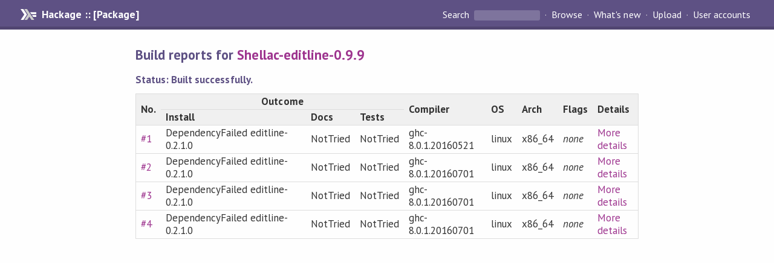

--- FILE ---
content_type: text/html; charset=utf-8
request_url: https://hackage.haskell.org/package/Shellac-editline-0.9.9/reports/
body_size: 973
content:
<!DOCTYPE html>
<html>
<head>
<meta name="viewport" content="width=device-width, initial-scale=1">
<link href="https://fonts.googleapis.com/css?family=PT+Sans:400,400i,700" rel="stylesheet">
<link rel="stylesheet" href="/static/hackage.css" type="text/css" />
<link rel="icon" type="image/png" href="/static/favicon.png" />
<link rel="search" type="application/opensearchdescription+xml" title="Hackage" href="/packages/opensearch.xml" />
<title>Build reports for Shellac-editline-0.9.9 | Hackage</title>
</head>

<body>
<div id="page-header">

  <a class="caption" href="/">Hackage :: [Package]</a>

<ul class="links" id="page-menu">

    <li>
      <form action="/packages/search" method="get" class="search">
        <button type="submit">Search&nbsp;</button>
        <input type="text" name="terms" />
      </form>
    </li>

    <li><a href="/packages/browse">Browse</a></li>

    <li><a href="/packages/recent">What's new</a></li>

    <li><a href="/upload">Upload</a></li>

    <li><a href="/accounts">User accounts</a></li>
    

</ul>

</div>

<div id="content">
<h2>Build reports for <a href="/package/Shellac-editline-0.9.9">Shellac-editline-0.9.9</a></h2>
<h5>Status: Built successfully.</h5>
<table class="fancy" style="width: 100%">
  <tr>
    <th rowspan="2">No.</th>
    <th colspan="3" style="text-align: center">Outcome</th>
    <th rowspan="2">Compiler</th>
    <th rowspan="2">OS</th>
    <th rowspan="2">Arch</th>
    <th rowspan="2">Flags</th>
    <th rowspan="2">Details</th>
  </tr>
  <tr>
    <th>Install</th>
    <th>Docs</th>
    <th>Tests</th>
  </tr>
  
    <tr>
      <td><a href="/package/Shellac-editline-0.9.9/reports/1">#1</a></td>
      <td>DependencyFailed editline-0.2.1.0</td>
      <td>NotTried</td>
      <td>NotTried</td>
      <td>ghc-8.0.1.20160521</td>
      <td>linux</td>
      <td>x86_64</td>
      <td>
                  <i>none</i>
        
      </td>
      <td><a href="/package/Shellac-editline-0.9.9/reports/1">More details</a></td>
    </tr>
  
    <tr>
      <td><a href="/package/Shellac-editline-0.9.9/reports/2">#2</a></td>
      <td>DependencyFailed editline-0.2.1.0</td>
      <td>NotTried</td>
      <td>NotTried</td>
      <td>ghc-8.0.1.20160701</td>
      <td>linux</td>
      <td>x86_64</td>
      <td>
                  <i>none</i>
        
      </td>
      <td><a href="/package/Shellac-editline-0.9.9/reports/2">More details</a></td>
    </tr>
  
    <tr>
      <td><a href="/package/Shellac-editline-0.9.9/reports/3">#3</a></td>
      <td>DependencyFailed editline-0.2.1.0</td>
      <td>NotTried</td>
      <td>NotTried</td>
      <td>ghc-8.0.1.20160701</td>
      <td>linux</td>
      <td>x86_64</td>
      <td>
                  <i>none</i>
        
      </td>
      <td><a href="/package/Shellac-editline-0.9.9/reports/3">More details</a></td>
    </tr>
  
    <tr>
      <td><a href="/package/Shellac-editline-0.9.9/reports/4">#4</a></td>
      <td>DependencyFailed editline-0.2.1.0</td>
      <td>NotTried</td>
      <td>NotTried</td>
      <td>ghc-8.0.1.20160701</td>
      <td>linux</td>
      <td>x86_64</td>
      <td>
                  <i>none</i>
        
      </td>
      <td><a href="/package/Shellac-editline-0.9.9/reports/4">More details</a></td>
    </tr>
  
</table>


</div>
</body></html>